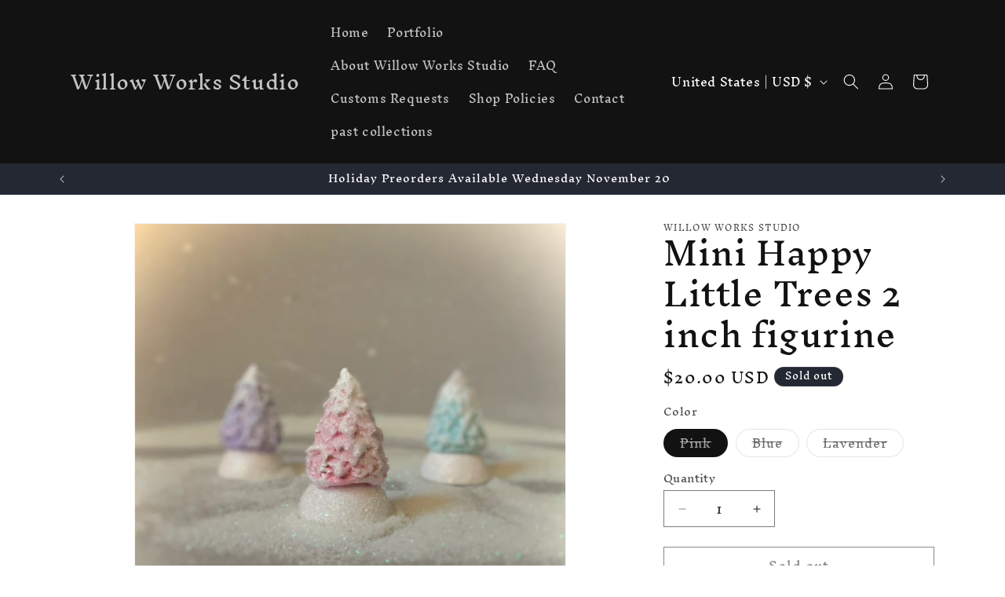

--- FILE ---
content_type: text/html; charset=UTF-8
request_url: https://setubridgeapps.com/coming-soon-product/app/src/public/get_timezone?shop=willow-works-studio.myshopify.com&store_timezone=America%2FChicago
body_size: -150
content:
{"dateTime":"2026\/01\/23 22:11:41","timezone":"America\/Chicago"}